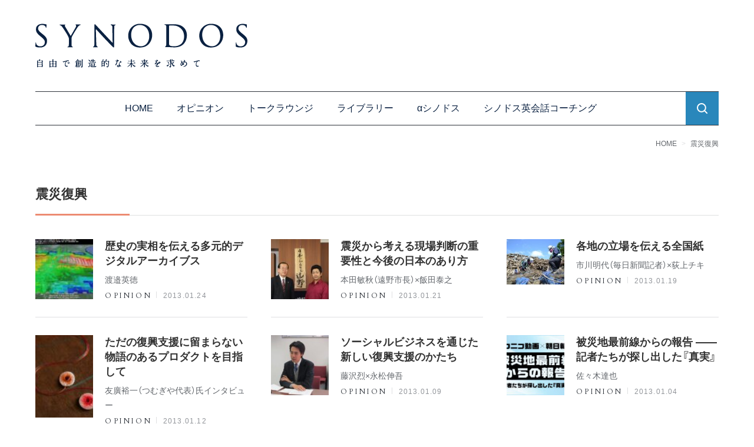

--- FILE ---
content_type: text/html; charset=UTF-8
request_url: https://synodos.jp/tag/%E9%9C%87%E7%81%BD%E5%BE%A9%E8%88%88/page/5/
body_size: 15243
content:
<!doctype html>
<html lang="ja">
<head>
<!-- Google Tag Manager -->
<script>(function(w,d,s,l,i){w[l]=w[l]||[];w[l].push({'gtm.start':
new Date().getTime(),event:'gtm.js'});var f=d.getElementsByTagName(s)[0],
j=d.createElement(s),dl=l!='dataLayer'?'&l='+l:'';j.async=true;j.src=
'https://www.googletagmanager.com/gtm.js?id='+i+dl;f.parentNode.insertBefore(j,f);
})(window,document,'script','dataLayer','GTM-N99MN5D');</script>
<!-- End Google Tag Manager -->


	<meta charset="UTF-8">
	<meta name="viewport" content="width=device-width, initial-scale=1">
	<meta http-equiv="X-UA-Compatible" content="IE=edge">
	<meta name="format-detection" content="telephone=no">
	<!-- fonts -->
	<link rel="stylesheet" href="https://cdn.jsdelivr.net/npm/yakuhanjp@3.4.1/dist/css/yakuhanjp.min.css">
	<link rel="preconnect" href="https://fonts.gstatic.com">
	<link rel="preload" as="style" href="https://fonts.googleapis.com/css2?family=Cardo&display=swap">
	<link rel="stylesheet" href="https://fonts.googleapis.com/css2?family=Cardo&display=swap"  media="print" onload="this.media='all'">

	<!-- UIkit CSS -->
	<link rel="stylesheet" href="https://synodos.jp/wp2/wp-content/themes/theme-synodos2/assets/css/uikit_custom.min.css" />
	<!-- UIkit JS -->
	<script src="https://cdn.jsdelivr.net/npm/uikit@3.6.17/dist/js/uikit.min.js"></script>
	<script src="https://synodos.jp/wp2/wp-content/themes/theme-synodos2/assets/js/uikit-icons.min.js"></script>
	<!-- Value Commerce -->
	<script type="text/javascript" language="javascript">
	    var vc_pid = "887301411";
	</script><script type="text/javascript" src="//aml.valuecommerce.com/vcdal.js" async></script>

<title>震災復興 &#8211; ページ 5 &#8211; SYNODOS</title>
<meta name='robots' content='max-image-preview:large' />

<script>
MathJax = {
  tex: {
    inlineMath: [['$','$'],['\\(','\\)']], 
    processEscapes: true
  },
  options: {
    ignoreHtmlClass: 'tex2jax_ignore|editor-rich-text'
  }
};

</script>
<link rel='dns-prefetch' href='//cdn.jsdelivr.net' />
<link rel='dns-prefetch' href='//www.google.com' />
<link rel='dns-prefetch' href='//m9m6e2w5.stackpathcdn.com' />
<link rel='dns-prefetch' href='//cdn.shareaholic.net' />
<link rel='dns-prefetch' href='//www.shareaholic.net' />
<link rel='dns-prefetch' href='//analytics.shareaholic.com' />
<link rel='dns-prefetch' href='//recs.shareaholic.com' />
<link rel='dns-prefetch' href='//go.shareaholic.com' />
<link rel='dns-prefetch' href='//partner.shareaholic.com' />
<link rel="alternate" type="application/rss+xml" title="SYNODOS &raquo; フィード" href="https://synodos.jp/feed/" />
<link rel="alternate" type="application/rss+xml" title="SYNODOS &raquo; コメントフィード" href="https://synodos.jp/comments/feed/" />
<link rel="alternate" type="application/rss+xml" title="SYNODOS &raquo; 震災復興 タグのフィード" href="https://synodos.jp/tag/%e9%9c%87%e7%81%bd%e5%be%a9%e8%88%88/feed/" />
<!-- Shareaholic - https://www.shareaholic.com -->
<link rel='preload' href='//cdn.shareaholic.net/assets/pub/shareaholic.js' as='script'/>
<script data-no-minify='1' data-cfasync='false'>
_SHR_SETTINGS = {"endpoints":{"local_recs_url":"https:\/\/synodos.jp\/wp2\/wp-admin\/admin-ajax.php?action=shareaholic_permalink_related","ajax_url":"https:\/\/synodos.jp\/wp2\/wp-admin\/admin-ajax.php"},"site_id":"ed173bd0d57b995f1f02661157abb50f"};
</script>
<script data-no-minify='1' data-cfasync='false' src='//cdn.shareaholic.net/assets/pub/shareaholic.js' data-shr-siteid='ed173bd0d57b995f1f02661157abb50f' async ></script>

<!-- Shareaholic Content Tags -->
<meta name='shareaholic:site_name' content='SYNODOS' />
<meta name='shareaholic:language' content='ja' />
<meta name='shareaholic:article_visibility' content='private' />
<meta name='shareaholic:site_id' content='ed173bd0d57b995f1f02661157abb50f' />
<meta name='shareaholic:wp_version' content='9.6.1' />

<!-- Shareaholic Content Tags End -->
<script type="text/javascript">
window._wpemojiSettings = {"baseUrl":"https:\/\/s.w.org\/images\/core\/emoji\/14.0.0\/72x72\/","ext":".png","svgUrl":"https:\/\/s.w.org\/images\/core\/emoji\/14.0.0\/svg\/","svgExt":".svg","source":{"concatemoji":"https:\/\/synodos.jp\/wp2\/wp-includes\/js\/wp-emoji-release.min.js"}};
/*! This file is auto-generated */
!function(e,a,t){var n,r,o,i=a.createElement("canvas"),p=i.getContext&&i.getContext("2d");function s(e,t){p.clearRect(0,0,i.width,i.height),p.fillText(e,0,0);e=i.toDataURL();return p.clearRect(0,0,i.width,i.height),p.fillText(t,0,0),e===i.toDataURL()}function c(e){var t=a.createElement("script");t.src=e,t.defer=t.type="text/javascript",a.getElementsByTagName("head")[0].appendChild(t)}for(o=Array("flag","emoji"),t.supports={everything:!0,everythingExceptFlag:!0},r=0;r<o.length;r++)t.supports[o[r]]=function(e){if(p&&p.fillText)switch(p.textBaseline="top",p.font="600 32px Arial",e){case"flag":return s("\ud83c\udff3\ufe0f\u200d\u26a7\ufe0f","\ud83c\udff3\ufe0f\u200b\u26a7\ufe0f")?!1:!s("\ud83c\uddfa\ud83c\uddf3","\ud83c\uddfa\u200b\ud83c\uddf3")&&!s("\ud83c\udff4\udb40\udc67\udb40\udc62\udb40\udc65\udb40\udc6e\udb40\udc67\udb40\udc7f","\ud83c\udff4\u200b\udb40\udc67\u200b\udb40\udc62\u200b\udb40\udc65\u200b\udb40\udc6e\u200b\udb40\udc67\u200b\udb40\udc7f");case"emoji":return!s("\ud83e\udef1\ud83c\udffb\u200d\ud83e\udef2\ud83c\udfff","\ud83e\udef1\ud83c\udffb\u200b\ud83e\udef2\ud83c\udfff")}return!1}(o[r]),t.supports.everything=t.supports.everything&&t.supports[o[r]],"flag"!==o[r]&&(t.supports.everythingExceptFlag=t.supports.everythingExceptFlag&&t.supports[o[r]]);t.supports.everythingExceptFlag=t.supports.everythingExceptFlag&&!t.supports.flag,t.DOMReady=!1,t.readyCallback=function(){t.DOMReady=!0},t.supports.everything||(n=function(){t.readyCallback()},a.addEventListener?(a.addEventListener("DOMContentLoaded",n,!1),e.addEventListener("load",n,!1)):(e.attachEvent("onload",n),a.attachEvent("onreadystatechange",function(){"complete"===a.readyState&&t.readyCallback()})),(e=t.source||{}).concatemoji?c(e.concatemoji):e.wpemoji&&e.twemoji&&(c(e.twemoji),c(e.wpemoji)))}(window,document,window._wpemojiSettings);
</script>
<style type="text/css">
img.wp-smiley,
img.emoji {
	display: inline !important;
	border: none !important;
	box-shadow: none !important;
	height: 1em !important;
	width: 1em !important;
	margin: 0 0.07em !important;
	vertical-align: -0.1em !important;
	background: none !important;
	padding: 0 !important;
}
</style>
	<link rel='stylesheet' id='wp-block-library-css' href='https://synodos.jp/wp2/wp-includes/css/dist/block-library/style.min.css' type='text/css' media='all' />
<link rel='stylesheet' id='coblocks-frontend-css' href='https://synodos.jp/wp2/wp-content/plugins/coblocks/dist/coblocks-style.css' type='text/css' media='all' />
<link rel='stylesheet' id='classic-theme-styles-css' href='https://synodos.jp/wp2/wp-includes/css/classic-themes.min.css' type='text/css' media='all' />
<style id='global-styles-inline-css' type='text/css'>
body{--wp--preset--color--black: #000000;--wp--preset--color--cyan-bluish-gray: #abb8c3;--wp--preset--color--white: #fff;--wp--preset--color--pale-pink: #f78da7;--wp--preset--color--vivid-red: #cf2e2e;--wp--preset--color--luminous-vivid-orange: #ff6900;--wp--preset--color--luminous-vivid-amber: #fcb900;--wp--preset--color--light-green-cyan: #7bdcb5;--wp--preset--color--vivid-green-cyan: #00d084;--wp--preset--color--pale-cyan-blue: #8ed1fc;--wp--preset--color--vivid-cyan-blue: #0693e3;--wp--preset--color--vivid-purple: #9b51e0;--wp--preset--color--accent-1: #ec8b72;--wp--preset--color--accent-2: #2987bb;--wp--preset--color--link: #0a2141;--wp--preset--color--meta: #62666b;--wp--preset--color--muted: #92959A;--wp--preset--color--bg: #f6f1ea;--wp--preset--color--recent: #FBF7F2;--wp--preset--color--other: #f3f3f3;--wp--preset--color--blue: #F4F8FB;--wp--preset--gradient--vivid-cyan-blue-to-vivid-purple: linear-gradient(135deg,rgba(6,147,227,1) 0%,rgb(155,81,224) 100%);--wp--preset--gradient--light-green-cyan-to-vivid-green-cyan: linear-gradient(135deg,rgb(122,220,180) 0%,rgb(0,208,130) 100%);--wp--preset--gradient--luminous-vivid-amber-to-luminous-vivid-orange: linear-gradient(135deg,rgba(252,185,0,1) 0%,rgba(255,105,0,1) 100%);--wp--preset--gradient--luminous-vivid-orange-to-vivid-red: linear-gradient(135deg,rgba(255,105,0,1) 0%,rgb(207,46,46) 100%);--wp--preset--gradient--very-light-gray-to-cyan-bluish-gray: linear-gradient(135deg,rgb(238,238,238) 0%,rgb(169,184,195) 100%);--wp--preset--gradient--cool-to-warm-spectrum: linear-gradient(135deg,rgb(74,234,220) 0%,rgb(151,120,209) 20%,rgb(207,42,186) 40%,rgb(238,44,130) 60%,rgb(251,105,98) 80%,rgb(254,248,76) 100%);--wp--preset--gradient--blush-light-purple: linear-gradient(135deg,rgb(255,206,236) 0%,rgb(152,150,240) 100%);--wp--preset--gradient--blush-bordeaux: linear-gradient(135deg,rgb(254,205,165) 0%,rgb(254,45,45) 50%,rgb(107,0,62) 100%);--wp--preset--gradient--luminous-dusk: linear-gradient(135deg,rgb(255,203,112) 0%,rgb(199,81,192) 50%,rgb(65,88,208) 100%);--wp--preset--gradient--pale-ocean: linear-gradient(135deg,rgb(255,245,203) 0%,rgb(182,227,212) 50%,rgb(51,167,181) 100%);--wp--preset--gradient--electric-grass: linear-gradient(135deg,rgb(202,248,128) 0%,rgb(113,206,126) 100%);--wp--preset--gradient--midnight: linear-gradient(135deg,rgb(2,3,129) 0%,rgb(40,116,252) 100%);--wp--preset--duotone--dark-grayscale: url('#wp-duotone-dark-grayscale');--wp--preset--duotone--grayscale: url('#wp-duotone-grayscale');--wp--preset--duotone--purple-yellow: url('#wp-duotone-purple-yellow');--wp--preset--duotone--blue-red: url('#wp-duotone-blue-red');--wp--preset--duotone--midnight: url('#wp-duotone-midnight');--wp--preset--duotone--magenta-yellow: url('#wp-duotone-magenta-yellow');--wp--preset--duotone--purple-green: url('#wp-duotone-purple-green');--wp--preset--duotone--blue-orange: url('#wp-duotone-blue-orange');--wp--preset--font-size--small: 14px;--wp--preset--font-size--medium: 22px;--wp--preset--font-size--large: 28px;--wp--preset--font-size--x-large: 36px;--wp--preset--font-size--x-small: 12px;--wp--preset--font-size--regular: 16px;--wp--preset--font-size--huge: 42px;--wp--preset--spacing--20: 0.44rem;--wp--preset--spacing--30: 0.67rem;--wp--preset--spacing--40: 1rem;--wp--preset--spacing--50: 1.5rem;--wp--preset--spacing--60: 2.25rem;--wp--preset--spacing--70: 3.38rem;--wp--preset--spacing--80: 5.06rem;--wp--preset--shadow--natural: 6px 6px 9px rgba(0, 0, 0, 0.2);--wp--preset--shadow--deep: 12px 12px 50px rgba(0, 0, 0, 0.4);--wp--preset--shadow--sharp: 6px 6px 0px rgba(0, 0, 0, 0.2);--wp--preset--shadow--outlined: 6px 6px 0px -3px rgba(255, 255, 255, 1), 6px 6px rgba(0, 0, 0, 1);--wp--preset--shadow--crisp: 6px 6px 0px rgba(0, 0, 0, 1);}:where(.is-layout-flex){gap: 0.5em;}body .is-layout-flow > .alignleft{float: left;margin-inline-start: 0;margin-inline-end: 2em;}body .is-layout-flow > .alignright{float: right;margin-inline-start: 2em;margin-inline-end: 0;}body .is-layout-flow > .aligncenter{margin-left: auto !important;margin-right: auto !important;}body .is-layout-constrained > .alignleft{float: left;margin-inline-start: 0;margin-inline-end: 2em;}body .is-layout-constrained > .alignright{float: right;margin-inline-start: 2em;margin-inline-end: 0;}body .is-layout-constrained > .aligncenter{margin-left: auto !important;margin-right: auto !important;}body .is-layout-constrained > :where(:not(.alignleft):not(.alignright):not(.alignfull)){max-width: var(--wp--style--global--content-size);margin-left: auto !important;margin-right: auto !important;}body .is-layout-constrained > .alignwide{max-width: var(--wp--style--global--wide-size);}body .is-layout-flex{display: flex;}body .is-layout-flex{flex-wrap: wrap;align-items: center;}body .is-layout-flex > *{margin: 0;}:where(.wp-block-columns.is-layout-flex){gap: 2em;}.has-black-color{color: var(--wp--preset--color--black) !important;}.has-cyan-bluish-gray-color{color: var(--wp--preset--color--cyan-bluish-gray) !important;}.has-white-color{color: var(--wp--preset--color--white) !important;}.has-pale-pink-color{color: var(--wp--preset--color--pale-pink) !important;}.has-vivid-red-color{color: var(--wp--preset--color--vivid-red) !important;}.has-luminous-vivid-orange-color{color: var(--wp--preset--color--luminous-vivid-orange) !important;}.has-luminous-vivid-amber-color{color: var(--wp--preset--color--luminous-vivid-amber) !important;}.has-light-green-cyan-color{color: var(--wp--preset--color--light-green-cyan) !important;}.has-vivid-green-cyan-color{color: var(--wp--preset--color--vivid-green-cyan) !important;}.has-pale-cyan-blue-color{color: var(--wp--preset--color--pale-cyan-blue) !important;}.has-vivid-cyan-blue-color{color: var(--wp--preset--color--vivid-cyan-blue) !important;}.has-vivid-purple-color{color: var(--wp--preset--color--vivid-purple) !important;}.has-black-background-color{background-color: var(--wp--preset--color--black) !important;}.has-cyan-bluish-gray-background-color{background-color: var(--wp--preset--color--cyan-bluish-gray) !important;}.has-white-background-color{background-color: var(--wp--preset--color--white) !important;}.has-pale-pink-background-color{background-color: var(--wp--preset--color--pale-pink) !important;}.has-vivid-red-background-color{background-color: var(--wp--preset--color--vivid-red) !important;}.has-luminous-vivid-orange-background-color{background-color: var(--wp--preset--color--luminous-vivid-orange) !important;}.has-luminous-vivid-amber-background-color{background-color: var(--wp--preset--color--luminous-vivid-amber) !important;}.has-light-green-cyan-background-color{background-color: var(--wp--preset--color--light-green-cyan) !important;}.has-vivid-green-cyan-background-color{background-color: var(--wp--preset--color--vivid-green-cyan) !important;}.has-pale-cyan-blue-background-color{background-color: var(--wp--preset--color--pale-cyan-blue) !important;}.has-vivid-cyan-blue-background-color{background-color: var(--wp--preset--color--vivid-cyan-blue) !important;}.has-vivid-purple-background-color{background-color: var(--wp--preset--color--vivid-purple) !important;}.has-black-border-color{border-color: var(--wp--preset--color--black) !important;}.has-cyan-bluish-gray-border-color{border-color: var(--wp--preset--color--cyan-bluish-gray) !important;}.has-white-border-color{border-color: var(--wp--preset--color--white) !important;}.has-pale-pink-border-color{border-color: var(--wp--preset--color--pale-pink) !important;}.has-vivid-red-border-color{border-color: var(--wp--preset--color--vivid-red) !important;}.has-luminous-vivid-orange-border-color{border-color: var(--wp--preset--color--luminous-vivid-orange) !important;}.has-luminous-vivid-amber-border-color{border-color: var(--wp--preset--color--luminous-vivid-amber) !important;}.has-light-green-cyan-border-color{border-color: var(--wp--preset--color--light-green-cyan) !important;}.has-vivid-green-cyan-border-color{border-color: var(--wp--preset--color--vivid-green-cyan) !important;}.has-pale-cyan-blue-border-color{border-color: var(--wp--preset--color--pale-cyan-blue) !important;}.has-vivid-cyan-blue-border-color{border-color: var(--wp--preset--color--vivid-cyan-blue) !important;}.has-vivid-purple-border-color{border-color: var(--wp--preset--color--vivid-purple) !important;}.has-vivid-cyan-blue-to-vivid-purple-gradient-background{background: var(--wp--preset--gradient--vivid-cyan-blue-to-vivid-purple) !important;}.has-light-green-cyan-to-vivid-green-cyan-gradient-background{background: var(--wp--preset--gradient--light-green-cyan-to-vivid-green-cyan) !important;}.has-luminous-vivid-amber-to-luminous-vivid-orange-gradient-background{background: var(--wp--preset--gradient--luminous-vivid-amber-to-luminous-vivid-orange) !important;}.has-luminous-vivid-orange-to-vivid-red-gradient-background{background: var(--wp--preset--gradient--luminous-vivid-orange-to-vivid-red) !important;}.has-very-light-gray-to-cyan-bluish-gray-gradient-background{background: var(--wp--preset--gradient--very-light-gray-to-cyan-bluish-gray) !important;}.has-cool-to-warm-spectrum-gradient-background{background: var(--wp--preset--gradient--cool-to-warm-spectrum) !important;}.has-blush-light-purple-gradient-background{background: var(--wp--preset--gradient--blush-light-purple) !important;}.has-blush-bordeaux-gradient-background{background: var(--wp--preset--gradient--blush-bordeaux) !important;}.has-luminous-dusk-gradient-background{background: var(--wp--preset--gradient--luminous-dusk) !important;}.has-pale-ocean-gradient-background{background: var(--wp--preset--gradient--pale-ocean) !important;}.has-electric-grass-gradient-background{background: var(--wp--preset--gradient--electric-grass) !important;}.has-midnight-gradient-background{background: var(--wp--preset--gradient--midnight) !important;}.has-small-font-size{font-size: var(--wp--preset--font-size--small) !important;}.has-medium-font-size{font-size: var(--wp--preset--font-size--medium) !important;}.has-large-font-size{font-size: var(--wp--preset--font-size--large) !important;}.has-x-large-font-size{font-size: var(--wp--preset--font-size--x-large) !important;}
.wp-block-navigation a:where(:not(.wp-element-button)){color: inherit;}
:where(.wp-block-columns.is-layout-flex){gap: 2em;}
.wp-block-pullquote{font-size: 1.5em;line-height: 1.6;}
</style>
<link rel='stylesheet' id='dashicons-css' href='https://synodos.jp/wp2/wp-includes/css/dashicons.min.css' type='text/css' media='all' />
<link rel='stylesheet' id='thickbox-css' href='https://synodos.jp/wp2/wp-includes/js/thickbox/thickbox.css' type='text/css' media='all' />
<link rel='stylesheet' id='wordpress-popular-posts-css-css' href='https://synodos.jp/wp2/wp-content/plugins/wordpress-popular-posts/assets/css/wpp.css' type='text/css' media='all' />
<link rel='stylesheet' id='style-css' href='https://synodos.jp/wp2/wp-content/themes/theme-synodos2/assets/css/style.min.css?20250807' type='text/css' media='all' />
<script type='text/javascript' src='https://synodos.jp/wp2/wp-includes/js/jquery/jquery.min.js' id='jquery-core-js'></script>
<script type='text/javascript' src='https://synodos.jp/wp2/wp-includes/js/jquery/jquery-migrate.min.js' id='jquery-migrate-js'></script>
<script type='application/json' id='wpp-json'>
{"sampling_active":0,"sampling_rate":100,"ajax_url":"https:\/\/synodos.jp\/wp-json\/wordpress-popular-posts\/v1\/popular-posts","ID":0,"token":"500c58c620","lang":0,"debug":0}
</script>
<script type='text/javascript' src='https://synodos.jp/wp2/wp-content/plugins/wordpress-popular-posts/assets/js/wpp.min.js' id='wpp-js-js'></script>
<link rel="https://api.w.org/" href="https://synodos.jp/wp-json/" /><link rel="alternate" type="application/json" href="https://synodos.jp/wp-json/wp/v2/tags/9665" /><script type="application/ld+json">{"@context":"http:\/\/schema.org","@type":"BreadcrumbList","name":"\u30d1\u30f3\u304f\u305a\u30ea\u30b9\u30c8","itemListElement":[{"@type":"ListItem","position":1,"item":{"name":"HOME","@id":"https:\/\/synodos.jp\/"}}]}</script>                <script id="auto-cmp-tmzr"  type="text/javascript" async="true">
                    (function() {
                    var host = 'www.themoneytizer.com';
                    var element = document.createElement('script');
                    var firstScript = document.getElementsByTagName('script')[0];
                    var url = 'https://cmp.quantcast.com'
                        .concat('/choice/', '6Fv0cGNfc_bw8', '/', host, '/choice.js');
                    var uspTries = 0;
                    var uspTriesLimit = 3;
                    element.async = true;
                    element.type = 'text/javascript';
                    element.src = url;

                    firstScript.parentNode.insertBefore(element, firstScript);

                    function makeStub() {
                        var TCF_LOCATOR_NAME = '__tcfapiLocator';
                        var queue = [];
                        var win = window;
                        var cmpFrame;

                        function addFrame() {
                        var doc = win.document;
                        var otherCMP = !!(win.frames[TCF_LOCATOR_NAME]);

                        if (!otherCMP) {
                            if (doc.body) {
                            var iframe = doc.createElement('iframe');

                            iframe.style.cssText = 'display:none';
                            iframe.name = TCF_LOCATOR_NAME;
                            doc.body.appendChild(iframe);
                            } else {
                            setTimeout(addFrame, 5);
                            }
                        }
                        return !otherCMP;
                        }

                        function tcfAPIHandler() {
                        var gdprApplies;
                        var args = arguments;

                        if (!args.length) {
                            return queue;
                        } else if (args[0] === 'setGdprApplies') {
                            if (
                            args.length > 3 &&
                            args[2] === 2 &&
                            typeof args[3] === 'boolean'
                            ) {
                            gdprApplies = args[3];
                            if (typeof args[2] === 'function') {
                                args[2]('set', true);
                            }
                            }
                        } else if (args[0] === 'ping') {
                            var retr = {
                            gdprApplies: gdprApplies,
                            cmpLoaded: false,
                            cmpStatus: 'stub'
                            };

                            if (typeof args[2] === 'function') {
                            args[2](retr);
                            }
                        } else {
                            if(args[0] === 'init' && typeof args[3] === 'object') {
                            args[3] = { ...args[3], tag_version: 'V2' };
                            }
                            queue.push(args);
                        }
                        }

                        function postMessageEventHandler(event) {
                        var msgIsString = typeof event.data === 'string';
                        var json = {};

                        try {
                            if (msgIsString) {
                            json = JSON.parse(event.data);
                            } else {
                            json = event.data;
                            }
                        } catch (ignore) {}

                        var payload = json.__tcfapiCall;

                        if (payload) {
                            window.__tcfapi(
                            payload.command,
                            payload.version,
                            function(retValue, success) {
                                var returnMsg = {
                                __tcfapiReturn: {
                                    returnValue: retValue,
                                    success: success,
                                    callId: payload.callId
                                }
                                };
                                if (msgIsString) {
                                returnMsg = JSON.stringify(returnMsg);
                                }
                                if (event && event.source && event.source.postMessage) {
                                event.source.postMessage(returnMsg, '*');
                                }
                            },
                            payload.parameter
                            );
                        }
                        }

                        while (win) {
                        try {
                            if (win.frames[TCF_LOCATOR_NAME]) {
                            cmpFrame = win;
                            break;
                            }
                        } catch (ignore) {}

                        if (win === window.top) {
                            break;
                        }
                        win = win.parent;
                        }
                        if (!cmpFrame) {
                        addFrame();
                        win.__tcfapi = tcfAPIHandler;
                        win.addEventListener('message', postMessageEventHandler, false);
                        }
                    };

                    makeStub();

                    var uspStubFunction = function() {
                        var arg = arguments;
                        if (typeof window.__uspapi !== uspStubFunction) {
                        setTimeout(function() {
                            if (typeof window.__uspapi !== 'undefined') {
                            window.__uspapi.apply(window.__uspapi, arg);
                            }
                        }, 500);
                        }
                    };

                    var checkIfUspIsReady = function() {
                        uspTries++;
                        if (window.__uspapi === uspStubFunction && uspTries < uspTriesLimit) {
                        console.warn('USP is not accessible');
                        } else {
                        clearInterval(uspInterval);
                        }
                    };

                    if (typeof window.__uspapi === 'undefined') {
                        window.__uspapi = uspStubFunction;
                        var uspInterval = setInterval(checkIfUspIsReady, 6000);
                    }
                    })();
                </script>
            <link rel="icon" href="https://synodos.jp/wp2/wp-content/uploads/2021/06/cropped-SynFavicon-32x32.png" sizes="32x32" />
<link rel="icon" href="https://synodos.jp/wp2/wp-content/uploads/2021/06/cropped-SynFavicon-192x192.png" sizes="192x192" />
<link rel="apple-touch-icon" href="https://synodos.jp/wp2/wp-content/uploads/2021/06/cropped-SynFavicon-180x180.png" />
<meta name="msapplication-TileImage" content="https://synodos.jp/wp2/wp-content/uploads/2021/06/cropped-SynFavicon-270x270.png" />

<meta property="og:title" content="震災復興 &#8211; ページ 5 &#8211; SYNODOS">
<meta property="og:description" content="タグ：震災復興のページです。">
<meta property="og:type" content="article">
<meta property="og:url" content="https://synodos.jp/tag/%E9%9C%87%E7%81%BD%E5%BE%A9%E8%88%88/page/5/">
<meta property="og:image" content="https://synodos.jp/wp2/wp-content/themes/theme-synodos2/assets/imgs/shared/OG-LOGO.png">
<meta property="og:site_name" content="SYNODOS">
<meta property="og:locale" content="ja_JP">
<meta name="twitter:card" content="summary">
<meta name="twitter:site" content="@synodos">

<meta name="description" content="タグ：震災復興のページです。">
</head>
<body id="" class="archive paged tag tag-9665 paged-5 tag-paged-5">
	<!-- Google Tag Manager (noscript) -->
	<noscript><iframe src="https://www.googletagmanager.com/ns.html?id=GTM-N99MN5D"
	height="0" width="0" style="display:none;visibility:hidden"></iframe></noscript>
	<!-- End Google Tag Manager (noscript) -->

	

<svg xmlns="http://www.w3.org/2000/svg" viewBox="0 0 0 0" width="0" height="0" focusable="false" role="none" style="visibility: hidden; position: absolute; left: -9999px; overflow: hidden;" ><defs><filter id="wp-duotone-dark-grayscale"><feColorMatrix color-interpolation-filters="sRGB" type="matrix" values=" .299 .587 .114 0 0 .299 .587 .114 0 0 .299 .587 .114 0 0 .299 .587 .114 0 0 " /><feComponentTransfer color-interpolation-filters="sRGB" ><feFuncR type="table" tableValues="0 0.49803921568627" /><feFuncG type="table" tableValues="0 0.49803921568627" /><feFuncB type="table" tableValues="0 0.49803921568627" /><feFuncA type="table" tableValues="1 1" /></feComponentTransfer><feComposite in2="SourceGraphic" operator="in" /></filter></defs></svg><svg xmlns="http://www.w3.org/2000/svg" viewBox="0 0 0 0" width="0" height="0" focusable="false" role="none" style="visibility: hidden; position: absolute; left: -9999px; overflow: hidden;" ><defs><filter id="wp-duotone-grayscale"><feColorMatrix color-interpolation-filters="sRGB" type="matrix" values=" .299 .587 .114 0 0 .299 .587 .114 0 0 .299 .587 .114 0 0 .299 .587 .114 0 0 " /><feComponentTransfer color-interpolation-filters="sRGB" ><feFuncR type="table" tableValues="0 1" /><feFuncG type="table" tableValues="0 1" /><feFuncB type="table" tableValues="0 1" /><feFuncA type="table" tableValues="1 1" /></feComponentTransfer><feComposite in2="SourceGraphic" operator="in" /></filter></defs></svg><svg xmlns="http://www.w3.org/2000/svg" viewBox="0 0 0 0" width="0" height="0" focusable="false" role="none" style="visibility: hidden; position: absolute; left: -9999px; overflow: hidden;" ><defs><filter id="wp-duotone-purple-yellow"><feColorMatrix color-interpolation-filters="sRGB" type="matrix" values=" .299 .587 .114 0 0 .299 .587 .114 0 0 .299 .587 .114 0 0 .299 .587 .114 0 0 " /><feComponentTransfer color-interpolation-filters="sRGB" ><feFuncR type="table" tableValues="0.54901960784314 0.98823529411765" /><feFuncG type="table" tableValues="0 1" /><feFuncB type="table" tableValues="0.71764705882353 0.25490196078431" /><feFuncA type="table" tableValues="1 1" /></feComponentTransfer><feComposite in2="SourceGraphic" operator="in" /></filter></defs></svg><svg xmlns="http://www.w3.org/2000/svg" viewBox="0 0 0 0" width="0" height="0" focusable="false" role="none" style="visibility: hidden; position: absolute; left: -9999px; overflow: hidden;" ><defs><filter id="wp-duotone-blue-red"><feColorMatrix color-interpolation-filters="sRGB" type="matrix" values=" .299 .587 .114 0 0 .299 .587 .114 0 0 .299 .587 .114 0 0 .299 .587 .114 0 0 " /><feComponentTransfer color-interpolation-filters="sRGB" ><feFuncR type="table" tableValues="0 1" /><feFuncG type="table" tableValues="0 0.27843137254902" /><feFuncB type="table" tableValues="0.5921568627451 0.27843137254902" /><feFuncA type="table" tableValues="1 1" /></feComponentTransfer><feComposite in2="SourceGraphic" operator="in" /></filter></defs></svg><svg xmlns="http://www.w3.org/2000/svg" viewBox="0 0 0 0" width="0" height="0" focusable="false" role="none" style="visibility: hidden; position: absolute; left: -9999px; overflow: hidden;" ><defs><filter id="wp-duotone-midnight"><feColorMatrix color-interpolation-filters="sRGB" type="matrix" values=" .299 .587 .114 0 0 .299 .587 .114 0 0 .299 .587 .114 0 0 .299 .587 .114 0 0 " /><feComponentTransfer color-interpolation-filters="sRGB" ><feFuncR type="table" tableValues="0 0" /><feFuncG type="table" tableValues="0 0.64705882352941" /><feFuncB type="table" tableValues="0 1" /><feFuncA type="table" tableValues="1 1" /></feComponentTransfer><feComposite in2="SourceGraphic" operator="in" /></filter></defs></svg><svg xmlns="http://www.w3.org/2000/svg" viewBox="0 0 0 0" width="0" height="0" focusable="false" role="none" style="visibility: hidden; position: absolute; left: -9999px; overflow: hidden;" ><defs><filter id="wp-duotone-magenta-yellow"><feColorMatrix color-interpolation-filters="sRGB" type="matrix" values=" .299 .587 .114 0 0 .299 .587 .114 0 0 .299 .587 .114 0 0 .299 .587 .114 0 0 " /><feComponentTransfer color-interpolation-filters="sRGB" ><feFuncR type="table" tableValues="0.78039215686275 1" /><feFuncG type="table" tableValues="0 0.94901960784314" /><feFuncB type="table" tableValues="0.35294117647059 0.47058823529412" /><feFuncA type="table" tableValues="1 1" /></feComponentTransfer><feComposite in2="SourceGraphic" operator="in" /></filter></defs></svg><svg xmlns="http://www.w3.org/2000/svg" viewBox="0 0 0 0" width="0" height="0" focusable="false" role="none" style="visibility: hidden; position: absolute; left: -9999px; overflow: hidden;" ><defs><filter id="wp-duotone-purple-green"><feColorMatrix color-interpolation-filters="sRGB" type="matrix" values=" .299 .587 .114 0 0 .299 .587 .114 0 0 .299 .587 .114 0 0 .299 .587 .114 0 0 " /><feComponentTransfer color-interpolation-filters="sRGB" ><feFuncR type="table" tableValues="0.65098039215686 0.40392156862745" /><feFuncG type="table" tableValues="0 1" /><feFuncB type="table" tableValues="0.44705882352941 0.4" /><feFuncA type="table" tableValues="1 1" /></feComponentTransfer><feComposite in2="SourceGraphic" operator="in" /></filter></defs></svg><svg xmlns="http://www.w3.org/2000/svg" viewBox="0 0 0 0" width="0" height="0" focusable="false" role="none" style="visibility: hidden; position: absolute; left: -9999px; overflow: hidden;" ><defs><filter id="wp-duotone-blue-orange"><feColorMatrix color-interpolation-filters="sRGB" type="matrix" values=" .299 .587 .114 0 0 .299 .587 .114 0 0 .299 .587 .114 0 0 .299 .587 .114 0 0 " /><feComponentTransfer color-interpolation-filters="sRGB" ><feFuncR type="table" tableValues="0.098039215686275 1" /><feFuncG type="table" tableValues="0 0.66274509803922" /><feFuncB type="table" tableValues="0.84705882352941 0.41960784313725" /><feFuncA type="table" tableValues="1 1" /></feComponentTransfer><feComposite in2="SourceGraphic" operator="in" /></filter></defs></svg>
<header id="site-header">
	<div class="uk-container">
		<div id="mobile-menu" class="uk-flex uk-flex-left uk-flex-middle">
			<div class="site-branding">
				<p class="site-title">
					<img src="https://synodos.jp/wp2/wp-content/themes/theme-synodos2/assets/imgs/shared/logo_bg.png" alt="SYNODOS" class="uk-visible@xl">
					<a href="https://synodos.jp/" class="uk-link-reset uk-hidden@xl"><img srcset="https://synodos.jp/wp2/wp-content/themes/theme-synodos2/assets/imgs/shared/logo_home_tb.png 1x,
						 https://synodos.jp/wp2/wp-content/themes/theme-synodos2/assets/imgs/shared/logo_home_tb@2x.png 2x"
						src="https://synodos.jp/wp2/wp-content/themes/theme-synodos2/assets/imgs/shared/logo_home_tb.png" alt="SYNODOS"></a>
				</p>
			</div><!-- .site-branding -->
			<button class="btn-search uk-button" type="button" uk-toggle="target: #searchbar; animation: uk-animation-fade;"><img src="https://synodos.jp/wp2/wp-content/themes/theme-synodos2/assets/imgs/shared/icon_search.svg" alt="" uk-svg></button>

			<button id="btn-header-menu" class="uk-padding-remove uk-button uk-margin-remove-top" type="button"><img src="https://synodos.jp/wp2/wp-content/themes/theme-synodos2/assets/imgs/shared/icon-hamburger.svg" alt="" uk-svg></button>
		</div>

		
<nav id="header-nav" class="uk-flex-between uk-flex-middle uk-visible@m" uk-navbar>
  <div class="uk-flex-1">
   <ul class="uk-navbar-nav uk-flex-center"><li id="menu-item-24445" class="menu-item menu-item-type-post_type menu-item-object-page menu-item-home menu-item-24445"><a href="https://synodos.jp/">HOME</a></li>
<li id="menu-item-77" class="menu-item menu-item-type-post_type_archive menu-item-object-opinion menu-item-77"><a href="https://synodos.jp/opinion/">オピニオン</a></li>
<li id="menu-item-78" class="menu-item menu-item-type-post_type_archive menu-item-object-talklounge menu-item-78"><a href="https://synodos.jp/talklounge/">トークラウンジ</a></li>
<li id="menu-item-82" class="menu-item menu-item-type-post_type_archive menu-item-object-library menu-item-82"><a href="https://synodos.jp/library/">ライブラリー</a></li>
<li id="menu-item-90" class="menu-item menu-item-type-post_type menu-item-object-page menu-item-90"><a href="https://synodos.jp/a-synodos/">αシノドス</a></li>
<li id="menu-item-24447" class="menu-item menu-item-type-post_type menu-item-object-page menu-item-24447"><a href="https://synodos.jp/english/lp/">シノドス英会話コーチング</a></li>
</ul> </div>
 <button class="btn-search uk-button uk-visible@m" type="button" uk-toggle="target: #searchbar; animation: uk-animation-fade;"><img src="https://synodos.jp/wp2/wp-content/themes/theme-synodos2/assets/imgs/shared/icon_search.svg" width="20" height="20" alt=""></button>

<button id="btn-header-menu-close" class="uk-hidden@m" type="button"><img src="https://synodos.jp/wp2/wp-content/themes/theme-synodos2/assets/imgs/shared/icon_close.svg" alt="" uk-svg></button>
</nav><!-- #site-navigation -->

<div id="searchbar" class="uk-position-z-index uk-position-relative" hidden>
  <form class="uk-search uk-search-navbar uk-width-1-1" method="get" id="searchform" action="https://synodos.jp">
    <div class="uk-flex">
      <div class="uk-inline uk-flex-1">
          <span class="uk-form-icon"><img src="https://synodos.jp/wp2/wp-content/themes/theme-synodos2/assets/imgs/shared/icon_search.svg" alt="" uk-svg></span>
          <input class="uk-search-input uk-input" type="search" placeholder="キーワードを入力してください。" autofocus name="s" id="s">
      </div>
      <button type="submit" class="uk-button">検索</button>
      </div>
  </form>
</div>

		<!-- パンくず -->
		<ol class="uk-breadcrumb uk-text-right">
  <li><a href="https://synodos.jp">HOME</a></li><li><a href="https://synodos.jp/tag/%e9%9c%87%e7%81%bd%e5%be%a9%e8%88%88/">震災復興</a></li></ol>

	</div>
</header><!-- #site-header -->

<div id="main">
<div class="uk-container uk-position-relative main-container">
  <div id="main-grid" class="uk-position-z-index">
<main class="main-body">
    <article class="uk-article">
    <h1>震災復興</h1>
    
      <ul class="posts-list uk-child-width-1-3@m uk-child-width-1-2@s" uk-grid>
                 <li class="posts-list-small post-opinion">
             <a href="https://synodos.jp/opinion/society/583/" class="uk-link-reset">
               <div class="uk-flex">
                 <div class="thumb">
                                        <img width="160" height="79" src="https://synodos.jp/wp2/wp-content/uploads/2021/06/watanabe10-160x79.jpg" class="object-fit-img wp-post-image" alt="" decoding="async" srcset="https://synodos.jp/wp2/wp-content/uploads/2021/06/watanabe10-160x79.jpg 160w, https://synodos.jp/wp2/wp-content/uploads/2021/06/watanabe10-320x157.jpg 320w, https://synodos.jp/wp2/wp-content/uploads/2021/06/watanabe10.jpg 640w" sizes="(max-width: 160px) 100vw, 160px" />                                        
                 </div>
                 <div class="text uk-flex-1">
                   <h3 class="title">歴史の実相を伝える多元的デジタルアーカイブス　</h3>
                   <p class="name">渡邉英徳 <span class="author_post"></span></p>
                   <p class="meta"><span class="content-category uk-text-uppercase">opinion</span><span class="date">2013.01.24</span></p>
                 </div>

               </div>
               </a>
           </li>
                           <li class="posts-list-small post-opinion">
             <a href="https://synodos.jp/opinion/society/617/" class="uk-link-reset">
               <div class="uk-flex">
                 <div class="thumb">
                                        <img width="160" height="107" src="https://synodos.jp/wp2/wp-content/uploads/2021/06/tono-160x107.jpg" class="object-fit-img wp-post-image" alt="" decoding="async" loading="lazy" srcset="https://synodos.jp/wp2/wp-content/uploads/2021/06/tono-160x107.jpg 160w, https://synodos.jp/wp2/wp-content/uploads/2021/06/tono-320x214.jpg 320w, https://synodos.jp/wp2/wp-content/uploads/2021/06/tono.jpg 640w" sizes="(max-width: 160px) 100vw, 160px" />                                        
                 </div>
                 <div class="text uk-flex-1">
                   <h3 class="title">震災から考える現場判断の重要性と今後の日本のあり方</h3>
                   <p class="name">本田敏秋（遠野市長）×飯田泰之 <span class="author_post"></span></p>
                   <p class="meta"><span class="content-category uk-text-uppercase">opinion</span><span class="date">2013.01.21</span></p>
                 </div>

               </div>
               </a>
           </li>
                           <li class="posts-list-small post-opinion">
             <a href="https://synodos.jp/opinion/society/624/" class="uk-link-reset">
               <div class="uk-flex">
                 <div class="thumb">
                                        <img width="160" height="107" src="https://synodos.jp/wp2/wp-content/uploads/2021/06/ichikawa01-160x107.jpg" class="object-fit-img wp-post-image" alt="" decoding="async" loading="lazy" srcset="https://synodos.jp/wp2/wp-content/uploads/2021/06/ichikawa01-160x107.jpg 160w, https://synodos.jp/wp2/wp-content/uploads/2021/06/ichikawa01-320x214.jpg 320w, https://synodos.jp/wp2/wp-content/uploads/2021/06/ichikawa01.jpg 640w" sizes="(max-width: 160px) 100vw, 160px" />                                        
                 </div>
                 <div class="text uk-flex-1">
                   <h3 class="title">各地の立場を伝える全国紙　</h3>
                   <p class="name">市川明代（毎日新聞記者）×荻上チキ <span class="author_post"></span></p>
                   <p class="meta"><span class="content-category uk-text-uppercase">opinion</span><span class="date">2013.01.19</span></p>
                 </div>

               </div>
               </a>
           </li>
                           <li class="posts-list-small post-opinion">
             <a href="https://synodos.jp/opinion/society/690/" class="uk-link-reset">
               <div class="uk-flex">
                 <div class="thumb">
                                        <img width="160" height="107" src="https://synodos.jp/wp2/wp-content/uploads/2021/06/tomohiro02-160x107.jpg" class="object-fit-img wp-post-image" alt="" decoding="async" loading="lazy" srcset="https://synodos.jp/wp2/wp-content/uploads/2021/06/tomohiro02-160x107.jpg 160w, https://synodos.jp/wp2/wp-content/uploads/2021/06/tomohiro02-320x213.jpg 320w, https://synodos.jp/wp2/wp-content/uploads/2021/06/tomohiro02.jpg 640w" sizes="(max-width: 160px) 100vw, 160px" />                                        
                 </div>
                 <div class="text uk-flex-1">
                   <h3 class="title">ただの復興支援に留まらない物語のあるプロダクトを目指して</h3>
                   <p class="name">友廣裕一（つむぎや代表）氏インタビュー <span class="author_post"></span></p>
                   <p class="meta"><span class="content-category uk-text-uppercase">opinion</span><span class="date">2013.01.12</span></p>
                 </div>

               </div>
               </a>
           </li>
                           <li class="posts-list-small post-opinion">
             <a href="https://synodos.jp/opinion/society/706/" class="uk-link-reset">
               <div class="uk-flex">
                 <div class="thumb">
                                        <img width="160" height="120" src="https://synodos.jp/wp2/wp-content/uploads/2021/06/fujisawa01-160x120.jpg" class="object-fit-img wp-post-image" alt="" decoding="async" loading="lazy" srcset="https://synodos.jp/wp2/wp-content/uploads/2021/06/fujisawa01-160x120.jpg 160w, https://synodos.jp/wp2/wp-content/uploads/2021/06/fujisawa01-320x240.jpg 320w, https://synodos.jp/wp2/wp-content/uploads/2021/06/fujisawa01.jpg 640w" sizes="(max-width: 160px) 100vw, 160px" />                                        
                 </div>
                 <div class="text uk-flex-1">
                   <h3 class="title">ソーシャルビジネスを通じた新しい復興支援のかたち</h3>
                   <p class="name">藤沢烈×永松伸吾 <span class="author_post"></span></p>
                   <p class="meta"><span class="content-category uk-text-uppercase">opinion</span><span class="date">2013.01.09</span></p>
                 </div>

               </div>
               </a>
           </li>
                           <li class="posts-list-small post-opinion">
             <a href="https://synodos.jp/opinion/society/732/" class="uk-link-reset">
               <div class="uk-flex">
                 <div class="thumb">
                                        <img width="160" height="120" src="https://synodos.jp/wp2/wp-content/uploads/2021/06/bad89d14-160x120.jpg" class="object-fit-img wp-post-image" alt="" decoding="async" loading="lazy" srcset="https://synodos.jp/wp2/wp-content/uploads/2021/06/bad89d14-160x120.jpg 160w, https://synodos.jp/wp2/wp-content/uploads/2021/06/bad89d14.jpg 192w" sizes="(max-width: 160px) 100vw, 160px" />                                        
                 </div>
                 <div class="text uk-flex-1">
                   <h3 class="title">被災地最前線からの報告 ―― 記者たちが探し出した『真実』</h3>
                   <p class="name">佐々木達也 <span class="author_post"></span></p>
                   <p class="meta"><span class="content-category uk-text-uppercase">opinion</span><span class="date">2013.01.04</span></p>
                 </div>

               </div>
               </a>
           </li>
                           <li class="posts-list-small post-opinion">
             <a href="https://synodos.jp/opinion/society/751/" class="uk-link-reset">
               <div class="uk-flex">
                 <div class="thumb">
                                        <img width="160" height="120" src="https://synodos.jp/wp2/wp-content/uploads/2021/06/ishi03-1-160x120.png" class="object-fit-img wp-post-image" alt="" decoding="async" loading="lazy" srcset="https://synodos.jp/wp2/wp-content/uploads/2021/06/ishi03-1-160x120.png 160w, https://synodos.jp/wp2/wp-content/uploads/2021/06/ishi03-1-320x240.png 320w, https://synodos.jp/wp2/wp-content/uploads/2021/06/ishi03-1.png 640w" sizes="(max-width: 160px) 100vw, 160px" />                                        
                 </div>
                 <div class="text uk-flex-1">
                   <h3 class="title">福島の農業再生 ―― 今できること、できないこと　</h3>
                   <p class="name">石井秀樹 <span class="author_post"></span></p>
                   <p class="meta"><span class="content-category uk-text-uppercase">opinion</span><span class="date">2012.12.28</span></p>
                 </div>

               </div>
               </a>
           </li>
                           <li class="posts-list-small post-opinion">
             <a href="https://synodos.jp/opinion/society/760/" class="uk-link-reset">
               <div class="uk-flex">
                 <div class="thumb">
                                        <img src="https://synodos.jp/wp2/wp-content/themes/theme-synodos2/assets/imgs/shared/general_thumb.jpg" alt="">
                   
                 </div>
                 <div class="text uk-flex-1">
                   <h3 class="title">知識人の反則</h3>
                   <p class="name">大野更紗 <span class="author_post"></span></p>
                   <p class="meta"><span class="content-category uk-text-uppercase">opinion</span><span class="date">2012.12.27</span></p>
                 </div>

               </div>
               </a>
           </li>
                           <li class="posts-list-small post-opinion">
             <a href="https://synodos.jp/opinion/society/764/" class="uk-link-reset">
               <div class="uk-flex">
                 <div class="thumb">
                                        <img width="160" height="107" src="https://synodos.jp/wp2/wp-content/uploads/2021/06/igarashi-160x107.jpg" class="object-fit-img wp-post-image" alt="" decoding="async" loading="lazy" srcset="https://synodos.jp/wp2/wp-content/uploads/2021/06/igarashi-160x107.jpg 160w, https://synodos.jp/wp2/wp-content/uploads/2021/06/igarashi-320x213.jpg 320w, https://synodos.jp/wp2/wp-content/uploads/2021/06/igarashi.jpg 640w" sizes="(max-width: 160px) 100vw, 160px" />                                        
                 </div>
                 <div class="text uk-flex-1">
                   <h3 class="title">リスクを決めるのは科学ではなく、社会だ</h3>
                   <p class="name">シンポジウム「みんなで決める安心のカタチ ～ ポスト３１１の地産地消を目指して」 <span class="author_post"></span></p>
                   <p class="meta"><span class="content-category uk-text-uppercase">opinion</span><span class="date">2012.12.26</span></p>
                 </div>

               </div>
               </a>
           </li>
                           <li class="posts-list-small post-opinion">
             <a href="https://synodos.jp/opinion/society/779/" class="uk-link-reset">
               <div class="uk-flex">
                 <div class="thumb">
                                        <img width="160" height="120" src="https://synodos.jp/wp2/wp-content/uploads/2021/06/jinzai04-160x120.jpg" class="object-fit-img wp-post-image" alt="" decoding="async" loading="lazy" srcset="https://synodos.jp/wp2/wp-content/uploads/2021/06/jinzai04-160x120.jpg 160w, https://synodos.jp/wp2/wp-content/uploads/2021/06/jinzai04-320x240.jpg 320w, https://synodos.jp/wp2/wp-content/uploads/2021/06/jinzai04.jpg 640w" sizes="(max-width: 160px) 100vw, 160px" />                                        
                 </div>
                 <div class="text uk-flex-1">
                   <h3 class="title">「復興人材」が果たすことのできる役割</h3>
                   <p class="name">日本災害復興学会分科会1　 <span class="author_post"></span></p>
                   <p class="meta"><span class="content-category uk-text-uppercase">opinion</span><span class="date">2012.12.22</span></p>
                 </div>

               </div>
               </a>
           </li>
                           <li class="posts-list-small post-opinion">
             <a href="https://synodos.jp/opinion/society/794/" class="uk-link-reset">
               <div class="uk-flex">
                 <div class="thumb">
                                        <img width="160" height="107" src="https://synodos.jp/wp2/wp-content/uploads/2021/06/sumiyoshi-160x107.jpg" class="object-fit-img wp-post-image" alt="" decoding="async" loading="lazy" srcset="https://synodos.jp/wp2/wp-content/uploads/2021/06/sumiyoshi-160x107.jpg 160w, https://synodos.jp/wp2/wp-content/uploads/2021/06/sumiyoshi-320x213.jpg 320w, https://synodos.jp/wp2/wp-content/uploads/2021/06/sumiyoshi.jpg 640w" sizes="(max-width: 160px) 100vw, 160px" />                                        
                 </div>
                 <div class="text uk-flex-1">
                   <h3 class="title">復興から日本の災害支援をアピールする　</h3>
                   <p class="name">多田欣一（住田町長）×飯田泰之 <span class="author_post"></span></p>
                   <p class="meta"><span class="content-category uk-text-uppercase">opinion</span><span class="date">2012.12.20</span></p>
                 </div>

               </div>
               </a>
           </li>
                           <li class="posts-list-small post-opinion">
             <a href="https://synodos.jp/opinion/society/2515/" class="uk-link-reset">
               <div class="uk-flex">
                 <div class="thumb">
                                        <img width="160" height="149" src="https://synodos.jp/wp2/wp-content/uploads/2021/06/2012.12.18b-160x149.png" class="object-fit-img wp-post-image" alt="" decoding="async" loading="lazy" srcset="https://synodos.jp/wp2/wp-content/uploads/2021/06/2012.12.18b-160x149.png 160w, https://synodos.jp/wp2/wp-content/uploads/2021/06/2012.12.18b-320x298.png 320w, https://synodos.jp/wp2/wp-content/uploads/2021/06/2012.12.18b.png 515w" sizes="(max-width: 160px) 100vw, 160px" />                                        
                 </div>
                 <div class="text uk-flex-1">
                   <h3 class="title">徹底解析　原子力発電所事故と被災者ニーズの実像（２／２）</h3>
                   <p class="name">岡本正 <span class="author_post"></span></p>
                   <p class="meta"><span class="content-category uk-text-uppercase">opinion</span><span class="date">2012.12.19</span></p>
                 </div>

               </div>
               </a>
           </li>
                                </ul>
  </article>

      <ul class="uk-pagination uk-flex-center"><li class="prev"><a href="https://synodos.jp/tag/%E9%9C%87%E7%81%BD%E5%BE%A9%E8%88%88/page/4/"><img src="https://synodos.jp/wp2/wp-content/themes/theme-synodos2/assets/imgs/shared/icon_arrow_l.svg" alt="" uk-svg></a></li><li><a href="https://synodos.jp/tag/%E9%9C%87%E7%81%BD%E5%BE%A9%E8%88%88/" class="pager">1</a></li><li class="uk-disabled"><span>...</span></li><li><a href="https://synodos.jp/tag/%E9%9C%87%E7%81%BD%E5%BE%A9%E8%88%88/page/9/" class="pager">9</a></li><li class="next"><a href="https://synodos.jp/tag/%E9%9C%87%E7%81%BD%E5%BE%A9%E8%88%88/page/6/"><img src="https://synodos.jp/wp2/wp-content/themes/theme-synodos2/assets/imgs/shared/icon_arrow_r.svg" alt="" uk-svg></a></li></ul>      </ul>
      </main>


</div>
</div>
</div>

<nav id="footer-nav" class="uk-position-z-index">

  <div id="whatsnext-menu" hidden>
    <div class="uk-container">
      <ul class="posts-list uk-child-width-1-3@m uk-child-width-1-2@s" uk-grid>
            <li class="posts-list-small post-english uk-light">
      <a href="https://synodos.jp/?post_type=english&#038;p=30017" class="uk-link-reset">
        <div class="uk-flex uk-flex-top">
          <div class="thumb">
                          <img width="90" height="160" src="https://synodos.jp/wp2/wp-content/uploads/2025/06/steve-johnson-7-iTCAgJylU-unsplash-90x160.jpg" class="object-fit-img wp-post-image" alt="" decoding="async" loading="lazy" srcset="https://synodos.jp/wp2/wp-content/uploads/2025/06/steve-johnson-7-iTCAgJylU-unsplash-90x160.jpg 90w, https://synodos.jp/wp2/wp-content/uploads/2025/06/steve-johnson-7-iTCAgJylU-unsplash-180x320.jpg 180w, https://synodos.jp/wp2/wp-content/uploads/2025/06/steve-johnson-7-iTCAgJylU-unsplash-700x1244.jpg 700w, https://synodos.jp/wp2/wp-content/uploads/2025/06/steve-johnson-7-iTCAgJylU-unsplash-768x1365.jpg 768w, https://synodos.jp/wp2/wp-content/uploads/2025/06/steve-johnson-7-iTCAgJylU-unsplash-864x1536.jpg 864w, https://synodos.jp/wp2/wp-content/uploads/2025/06/steve-johnson-7-iTCAgJylU-unsplash-1152x2048.jpg 1152w, https://synodos.jp/wp2/wp-content/uploads/2025/06/steve-johnson-7-iTCAgJylU-unsplash-640x1138.jpg 640w, https://synodos.jp/wp2/wp-content/uploads/2025/06/steve-johnson-7-iTCAgJylU-unsplash-scaled.jpg 1440w" sizes="(max-width: 90px) 100vw, 90px" />                                    </div>
          <div class="text uk-flex-1">
            <h3 class="title">「英語は話せるけど、深い話ができない」――中級者が上級の壁を突破する方法</h3>
            <p class="name"> <span class="author_post"></span></p>
            <p class="meta"><span class="content-category uk-text-uppercase">english</span><span class="date">2025.06.19</span></p>
          </div>

        </div>
        </a>
    </li>
            </ul>
    </div>
    <button id="btn-close" class="btn-close" type="button" uk-close uk-toggle="target: #whatsnext-menu"><img src="https://synodos.jp/wp2/wp-content/themes/theme-synodos2/assets/imgs/shared/icon_close.svg" alt=""></button>
  </div>

  <div id="footer-menu" class="uk-light" hidden uk-navbar>
    <div class="uk-container">
      <ul class="uk-navbar-nav uk-flex-wrap"><li id="menu-item-24303" class="menu-item menu-item-type-post_type menu-item-object-page menu-item-home menu-item-24303"><a href="https://synodos.jp/">HOME</a></li>
<li id="menu-item-26689" class="menu-item menu-item-type-post_type_archive menu-item-object-opinion menu-item-26689"><a href="https://synodos.jp/opinion/">オピニオン</a></li>
<li id="menu-item-26690" class="menu-item menu-item-type-post_type_archive menu-item-object-talklounge menu-item-26690"><a href="https://synodos.jp/talklounge/">シノドス・トークラウンジ</a></li>
<li id="menu-item-26691" class="menu-item menu-item-type-post_type_archive menu-item-object-library menu-item-26691"><a href="https://synodos.jp/library/">シノドス・ライブラリー</a></li>
<li id="menu-item-26692" class="menu-item menu-item-type-post_type menu-item-object-page menu-item-26692"><a href="https://synodos.jp/a-synodos/">α シノドス</a></li>
<li id="menu-item-26693" class="menu-item menu-item-type-post_type menu-item-object-page menu-item-26693"><a href="https://synodos.jp/english/lp/">シノドス英会話コーチング</a></li>
<li id="menu-item-26694" class="menu-item menu-item-type-post_type menu-item-object-page menu-item-26694"><a href="https://synodos.jp/expert/">執筆者一覧</a></li>
</ul>      <a href="/about/" class="uk-button uk-button-default uk-hidden@l">シノドスについて</a>
      </div>
  </div>


  <div id="sticky-nav" class="uk-light" uk-navbar="mode: click">
    <div class="uk-navbar-left">
      <p class="uk-logo site-title"><a href="https://synodos.jp/" rel="home"><img src="https://synodos.jp/wp2/wp-content/themes/theme-synodos2/assets/imgs/shared/logo.svg" alt="SYNODOS" uk-svg></a></p>

      <a href="/about/" class="uk-button uk-button-default uk-visible@l">シノドスについて</a>

      <button id="btn-whatsnext" class="uk-button uk-button-default" type="button" uk-toggle="target: #whatsnext-menu">What's next ?</button>

    </div>

    <div class="uk-navbar-right">
      <a id="btn-menu" class="uk-navbar-toggle uk-padding-remove" uk-toggle="target: #footer-menu" href=""><img src="https://synodos.jp/wp2/wp-content/themes/theme-synodos2/assets/imgs/shared/icon-hamburger.svg" width="40" height="22" alt=""></a>

      <button id="btn-footer-menu-close" class="btn-close uk-hidden" type="button" uk-close uk-toggle="target: #footer-menu"><img src="https://synodos.jp/wp2/wp-content/themes/theme-synodos2/assets/imgs/shared/icon_close.svg" alt=""></button>
    </div>
  </div>
</nav>


<footer id="site-footer" class="uk-background-default">
    <div class="uk-container">
    <div class="uk-child-width-1-3@s uk-text-center uk-height-match" uk-grid>
      <div class="bnr01 uk-flex uk-flex-middle">
        <a href="http://synodoslab.jp/" class="uk-link-reset" target="_blank">
          <div class="image">
            <img src="https://synodos.jp/wp2/wp-content/themes/theme-synodos2/assets/imgs/shared/bnr_synodos-lab.png" width="314" height="66" alt="シノドス国際社会動向研究所">
          </div>
          <div class="text">
            <p class="tagline">日本の政治的想像力にイノベーションを</p>
            <p>シノドス国際社会動向研究所</p>
          </div>
        </a>
      </div>
      <div class="bnr02 uk-flex uk-flex-middle">
        <a href="https://synodos.jp/asia/" class="uk-link-reset">
          <div class="image">
            <img src="https://synodos.jp/wp2/wp-content/themes/theme-synodos2/assets/imgs/shared/bnr_synodos-asia.png" width="280" height="80" alt="SYNODOS ASIA">
          </div>
          <div class="text">
            <p class="tagline">アジアと日本をつなぐ</p>
            <p>SYNODOS ASIA</p>
          </div>
        </a>
      </div>
      <div class="bnr03 uk-flex uk-flex-middle">
        <a href="/fukushima/" class="uk-link-reset">
          <div class="image">
            <img src="https://synodos.jp/wp2/wp-content/themes/theme-synodos2/assets/imgs/shared/bnr_fukushima-report.png" width="250" height="55" alt="福島レポート">
          </div>
          <div class="text">
            <p class="tagline">福島の「いま」を伝える</p>
            <p>福島レポート</p>
          </div>
        </a>
      </div>
      </div>
    </div>

    <div class="site-info">
      <div class="uk-flex uk-flex-middle">
        <ul class="uk-subnav uk-navbar-left"><li id="menu-item-26568" class="menu-item menu-item-type-post_type menu-item-object-page menu-item-26568"><a href="https://synodos.jp/company/">株式会社シノドス会社概要</a></li>
<li id="menu-item-26695" class="menu-item menu-item-type-post_type menu-item-object-page menu-item-26695"><a href="https://synodos.jp/contact/">お問い合わせ</a></li>
<li id="menu-item-26697" class="menu-item menu-item-type-post_type menu-item-object-page menu-item-privacy-policy menu-item-26697"><a rel="privacy-policy" href="https://synodos.jp/privacy-policy/">プライバシーポリシー</a></li>
<li id="menu-item-26696" class="menu-item menu-item-type-post_type menu-item-object-page menu-item-26696"><a href="https://synodos.jp/tokushoho/">特定商取引法に基づく表記</a></li>
</ul>        <p class="copyright">Copyright &copy; SYNODOS.Inc. All rights reserved.</p>
        <div class="shareaholic-canvas" data-app="follow_buttons" data-app-id="28159480"></div>
      </div>
    </div>
</footer><!-- #colophon -->
<script type='text/javascript' src='https://synodos.jp/wp2/wp-content/plugins/coblocks/dist/js/coblocks-animation.js' id='coblocks-animation-js'></script>
<script type='text/javascript' src='//cdn.jsdelivr.net/npm/mathjax@3/es5/tex-chtml.js' id='mathjax-js'></script>
<script type='text/javascript' id='thickbox-js-extra'>
/* <![CDATA[ */
var thickboxL10n = {"next":"\u6b21\u3078 >","prev":"< \u524d\u3078","image":"\u753b\u50cf","of":"\/","close":"\u9589\u3058\u308b","noiframes":"\u3053\u306e\u6a5f\u80fd\u3067\u306f iframe \u304c\u5fc5\u8981\u3067\u3059\u3002\u73fe\u5728 iframe \u3092\u7121\u52b9\u5316\u3057\u3066\u3044\u308b\u304b\u3001\u5bfe\u5fdc\u3057\u3066\u3044\u306a\u3044\u30d6\u30e9\u30a6\u30b6\u30fc\u3092\u4f7f\u3063\u3066\u3044\u308b\u3088\u3046\u3067\u3059\u3002","loadingAnimation":"https:\/\/synodos.jp\/wp2\/wp-includes\/js\/thickbox\/loadingAnimation.gif"};
/* ]]> */
</script>
<script type='text/javascript' src='https://synodos.jp/wp2/wp-includes/js/thickbox/thickbox.js' id='thickbox-js'></script>
<script type='text/javascript' id='google-invisible-recaptcha-js-before'>
var renderInvisibleReCaptcha = function() {

    for (var i = 0; i < document.forms.length; ++i) {
        var form = document.forms[i];
        var holder = form.querySelector('.inv-recaptcha-holder');

        if (null === holder) continue;
		holder.innerHTML = '';

         (function(frm){
			var cf7SubmitElm = frm.querySelector('.wpcf7-submit');
            var holderId = grecaptcha.render(holder,{
                'sitekey': '6LccE6obAAAAAJsP4IzZNaBDBqMYkGvMiFUcaPwS', 'size': 'invisible', 'badge' : 'inline',
                'callback' : function (recaptchaToken) {
					if((null !== cf7SubmitElm) && (typeof jQuery != 'undefined')){jQuery(frm).submit();grecaptcha.reset(holderId);return;}
					 HTMLFormElement.prototype.submit.call(frm);
                },
                'expired-callback' : function(){grecaptcha.reset(holderId);}
            });

			if(null !== cf7SubmitElm && (typeof jQuery != 'undefined') ){
				jQuery(cf7SubmitElm).off('click').on('click', function(clickEvt){
					clickEvt.preventDefault();
					grecaptcha.execute(holderId);
				});
			}
			else
			{
				frm.onsubmit = function (evt){evt.preventDefault();grecaptcha.execute(holderId);};
			}


        })(form);
    }
};
</script>
<script type='text/javascript' async defer src='https://www.google.com/recaptcha/api.js?onload=renderInvisibleReCaptcha&#038;render=explicit' id='google-invisible-recaptcha-js'></script>


<script type="text/javascript" src="https://synodos.jp/wp2/wp-content/themes/theme-synodos2/assets/js/ofi.min.js"></script>

<script>
  jQuery(function($){

    const media_small_size = window.matchMedia('(max-width: 900px)');

    function match_listener(event){
      if(media_small_size.matches){
        // console.log("match 768以下");
        $("#mobile-menu .btn-search").removeClass("uk-hidden");
        $("#mobile-menu #btn-header-menu").removeClass("uk-hidden");

      }else{
        // console.log("match 768以上");
        $("#mobile-menu button").addClass("uk-hidden");
      }
    }

    $(media_small_size).on("change", function(){
      match_listener();
    });

    match_listener();

    // $(window).scroll(function(){
    //   var scroll = $(window).scrollTop();
    //   if(scroll >300){
    //     $("#footer-nav").addClass("sticky");
    //   }else{
    //     $("#footer-nav").removeClass("sticky");
    //   }
    // });

    $("#btn-menu").on("click", function(){
      $(this).toggleClass("uk-hidden");
      $("#btn-footer-menu-close").toggleClass("uk-hidden");
    });

    $("#btn-footer-menu-close").on("click", function(){
      $(this).toggleClass("uk-hidden");
      $("#btn-menu").toggleClass("uk-hidden");
    });

    $("#btn-whatsnext").on("click", function(){
      $(this).toggleClass("active");
    });

    $("#btn-close").on("click", function(){
      $("#btn-whatsnext").toggleClass("active");
    });

    $("#btn-header-menu").on("click", function(){
      $("#header-nav").removeClass("uk-visible@m");
    });

    $("#btn-header-menu-close").on("click", function(){
      $("#header-nav").addClass("uk-visible@m");
    });

    $("#header-nav").on("click", function(){
      $("#header-nav").addClass("uk-visible@m");
    });

    $(".btn-scroll a").on("click", function(){
       let speed = 400; // ミリ秒で記述
       let href = $(this).attr("href");
       let target = $(href == "#" || href == "" ? 'html' : href);
       let position = target.offset().top;
       $('body,html').animate({
         scrollTop: position
       }, speed, 'swing');
       return false;
    });

    $(".mw_wp_form form").addClass("uk-form-horizontal");

  });

  objectFitImages('img.object-fit-img');

</script>

	<script src="https://synodos.jp/wp2/wp-content/themes/theme-synodos2/assets/js/infinite-scroll.pkgd.min.js" defer></script>
	<script type="text/javascript">
		jQuery(function($){
			var $container = $('.infinite-scroll-container');
			$container.infiniteScroll({
				path: '.uk-pagination .next a',
        append: '.main-body .posts-list li',
        hideNav: '.uk-pagination',
        history: false,
        scrollThreshold: 100,
        // debug: true
			});

			$container.on( 'append.infiniteScroll', function( event, response, path, items ) {
				$.each(items,  function(index,item){
					$(item).hide().fadeIn(300);
				});
			});
	});
	</script>


</body>
</html>


--- FILE ---
content_type: image/svg+xml
request_url: https://synodos.jp/wp2/wp-content/themes/theme-synodos2/assets/imgs/shared/icon_arrow_r.svg
body_size: 330
content:
<svg xmlns="http://www.w3.org/2000/svg" width="15" height="15" viewBox="0 0 15 15"><rect width="15" height="15" fill="#fff" opacity="0"/><g transform="translate(-2 0)"><path d="M-207.212-459l5.5,5.5-5.5,5.5" transform="translate(217.712 461)" fill="none" stroke="#0a2141" stroke-width="1"/><line x1="12" transform="translate(3 7.5)" fill="none" stroke="#0a2141" stroke-linecap="square" stroke-linejoin="round" stroke-width="1"/></g></svg>

--- FILE ---
content_type: application/javascript; charset=utf-8;
request_url: https://dalc.valuecommerce.com/app3?p=887301411&_s=https%3A%2F%2Fsynodos.jp%2Ftag%2F%25E9%259C%2587%25E7%2581%25BD%25E5%25BE%25A9%25E8%2588%2588%2Fpage%2F5%2F&vf=iVBORw0KGgoAAAANSUhEUgAAAAMAAAADCAYAAABWKLW%2FAAAAMElEQVQYV2NkFGP4n5F0g6GxQ5eB0S6A%2Bb87yySGVrMCBsbdXF3%2FA569Y7gv0MEAAPGsDXMoEhYOAAAAAElFTkSuQmCC
body_size: 1088
content:
vc_linkswitch_callback({"t":"6978d8eb","r":"aXjY6wAC93UDhVSVCooERAqKBtSKsA","ub":"aXjY6gAFPlADhVSVCooFuwqKC%2FB46g%3D%3D","vcid":"xGOOG414RHyxIzakUofJoqzoTdzK3af4AD4bek1MazclXrHnb0ojaIUE4DWJ1ECwYxIMdt08FNR4Nm96bDNp6znme_SRuWTi","vcpub":"0.194421","s":3602078,"approach.yahoo.co.jp":{"a":"2695956","m":"2201292","g":"d3a57e518c"},"paypaystep.yahoo.co.jp":{"a":"2695956","m":"2201292","g":"d3a57e518c"},"mini-shopping.yahoo.co.jp":{"a":"2695956","m":"2201292","g":"d3a57e518c"},"www.bk1.jp":{"a":"2684806","m":"2340879","g":"7ef6bf75a2","sp":"partnerid%3D02vc01"},"kinokuniya.co.jp":{"a":"2118836","m":"2195689","g":"af8f7d538c"},"shopping.geocities.jp":{"a":"2695956","m":"2201292","g":"d3a57e518c"},"l":4,"shopping.yahoo.co.jp":{"a":"2695956","m":"2201292","g":"d3a57e518c"},"p":887301411,"honto.jp":{"a":"2684806","m":"2340879","g":"7ef6bf75a2","sp":"partnerid%3D02vc01"},"paypaymall.yahoo.co.jp":{"a":"2695956","m":"2201292","g":"d3a57e518c"},"www.amazon.co.jp":{"a":"2614000","m":"2366370","g":"352e734bac","sp":"tag%3Dvc-22%26linkCode%3Dure"}})

--- FILE ---
content_type: image/svg+xml
request_url: https://synodos.jp/wp2/wp-content/themes/theme-synodos2/assets/imgs/shared/logo.svg
body_size: 1792
content:
<svg xmlns="http://www.w3.org/2000/svg" width="420" height="47.009" viewBox="0 0 420 47.009"><g transform="translate(0 0)"><path d="M21.262,7.5l-.518-.091s-.593-5.3-7.756-5.3S5.1,7.633,5.1,8.686s-.777,3.964,5.942,9.487S22.791,27.13,22.858,33.931,18.5,47,9.26,47C3.585,47,.51,45.649.067,44.919c-.176-.3.05-7.331.05-7.331H.953s.092,7.364,8.917,7.364S20.434,36.1,17.342,31.841C14.149,27.4,8.516,23.888,5.366,20.372s-4.58-6.236-4.012-11.4C1.672,5.784,4.12,2.417,8.658.957,11.943-.1,16.372-.1,21.73,1.4a12.92,12.92,0,0,1,0,2.339c0,.232-.134,3.508-.134,3.508Z" transform="translate(0 -0.034)" fill-rule="evenodd"/><path d="M496.449,7.5l-.527-.066s-.585-5.3-7.747-5.3-7.89,5.5-7.89,6.552-.777,3.964,5.942,9.487,11.751,8.957,11.818,15.757-4.363,13.078-13.606,13.078c-5.667,0-8.75-1.36-9.193-2.082-.184-.3.042-7.331.042-7.331h.836s.1,7.364,8.918,7.364,10.572-8.849,7.48-13.111c-3.2-4.4-8.826-7.92-11.976-11.436s-4.572-6.278-4.012-11.445c.351-3.185,2.766-6.552,7.313-8.011,3.276-1.053,7.706-1.053,13.08.44a12.918,12.918,0,0,1,0,2.339c0,.232-.134,3.508-.134,3.508Z" transform="translate(-78.046 -0.034)" fill-rule="evenodd"/><path d="M67.574,3.171l.836-.722-.192-.672H57.62V2.45s2.9.531,5.516,4.37S75.555,25.281,75.8,28.847c.109,1.659.109,4.511.109,7.381s-.109,5.863-.109,6.734A3.035,3.035,0,0,1,72.981,46.2v.672h10.4v-.655A3.421,3.421,0,0,1,80.871,42.9c0-2.256.05-12.315.05-14.032a10.657,10.657,0,0,1,1.488-4.652C85.894,17.585,92.346,7.691,93.19,6.439,94.31,4.78,97.051,2.4,98.7,2.35V1.72H89.186a1.55,1.55,0,0,0,.928,1.468,5.967,5.967,0,0,1,.092,2.488,17.206,17.206,0,0,1-.894,1.775C88.643,8.653,80,23.821,80,23.821s-.284.68-.836.68S67.716,5.062,67.716,5.062a5.506,5.506,0,0,1-.142-1.891Z" transform="translate(-9.464 -0.291)" fill-rule="evenodd"/><path d="M136.81,46.017v.713h8.926v-.755a3.991,3.991,0,0,1-2.683-3.74c-.217-2.927-.928-30.585-.928-30.585s0-.97.41-1.062c.209,0,8.566,9.346,17.133,18.5,8.224,8.749,16.581,17.258,17.233,17.681,1.279.829,1.387-.448,1.387-1.385s.192-38.53.192-39.533.618-3.408,2.875-3.558v-.63L171.878,1.6v.73s3.167.547,3.167,3.608.593,32.02.593,32.343-.259.2-.46,0-34.433-37.07-34.533-37.17a2.323,2.323,0,0,0-.894.133c-.125,0-.184.979-.192,1.46-.084,5.357-.084,28.5-.084,36.747,0,1.659-.15,2.936-.159,3.077C139.234,43.38,138.757,46.017,136.81,46.017Z" transform="translate(-22.471 -0.186)" fill-rule="evenodd"/><path d="M266.362,15.342C262.751,3.582,252.739.132,243.746,0a23.013,23.013,0,0,0-22.657,17.208,24.11,24.11,0,0,0,.109,13.219c4.572,15.583,19.005,18.917,30.848,15.185S269.972,27.093,266.362,15.342ZM256.1,40.354a15.111,15.111,0,0,1-12.277,4.429c-8.215-.7-15.044-6.585-17.217-15.857-1.672-7.19-.761-12.954,1.2-17.25a16.09,16.09,0,0,1,14.375-9.57,17.5,17.5,0,0,1,16.966,9.952C262.492,18.626,264.063,32.21,256.1,40.354Z" transform="translate(-36.17 0.003)"/><path d="M434.922,15.342C431.27,3.582,421.258.132,412.265,0A23.038,23.038,0,0,0,389.6,17.208a24.027,24.027,0,0,0,.117,13.219c4.571,15.583,19,18.917,30.848,15.185S438.491,27.093,434.922,15.342Zm-10.3,25.012a15.11,15.11,0,0,1-12.26,4.429c-8.224-.7-15.044-6.585-17.225-15.857-1.672-7.19-.752-12.954,1.2-17.25a16.082,16.082,0,0,1,14.35-9.562,17.487,17.487,0,0,1,16.958,9.952C431,18.626,432.573,32.21,424.617,40.354Z" transform="translate(-63.848 0.003)"/><path d="M337.764,3.385a31.285,31.285,0,0,0-10.7-2.156c-3.4-.182-8.4-.066-12.068-.058H306.34v.68c2.181.39,3.343,1.053,3.418,3.317,0,.672.142,2.305.15,3.367v23.1c0,4.86-.167,8.608-.167,9.711,0,3.268-1.864,4.238-1.864,4.238v.829s2.959-.158,4.939-.083,11.943.6,11.943.6c5.85.058,11.475-.987,16.021-4.147,5.1-3.541,8.859-9.653,9.477-17.805C351.187,12.632,344.016,6.172,337.764,3.385Zm.418,37.85a20.353,20.353,0,0,1-9.561,3.608,39.586,39.586,0,0,1-6.953,0c-6.41-.332-6.686-3.226-6.686-5.391s-.067-31.315-.067-33.728c0-2.546.894-2.355,2.307-2.546a64.266,64.266,0,0,1,10.029.448c7.38.829,14.45,6.975,16.548,13.269,2.8,8.442,1.337,19.306-5.616,24.34Z" transform="translate(-50.315 -0.19)"/></g></svg>

--- FILE ---
content_type: image/svg+xml
request_url: https://synodos.jp/wp2/wp-content/themes/theme-synodos2/assets/imgs/shared/icon_search.svg
body_size: 573
content:
<svg id="icon_search" xmlns="http://www.w3.org/2000/svg" width="20" height="20" viewBox="0 0 20 20">
  <rect id="長方形_124" data-name="長方形 124" width="20" height="20" fill="#ec8b72" opacity="0"/>
  <g id="グループ_152" data-name="グループ 152" transform="translate(2 2)">
    <circle id="楕円形_7" data-name="楕円形 7" cx="6.917" cy="6.917" r="6.917" fill="none" stroke="#fff" stroke-linecap="round" stroke-linejoin="round" stroke-width="2"/>
    <line id="線_25" data-name="線 25" x2="4.192" y2="4.192" transform="translate(11.808 11.808)" fill="none" stroke="#fff" stroke-linecap="square" stroke-linejoin="round" stroke-width="2"/>
  </g>
</svg>


--- FILE ---
content_type: image/svg+xml
request_url: https://synodos.jp/wp2/wp-content/themes/theme-synodos2/assets/imgs/shared/icon_arrow_r.svg
body_size: 330
content:
<svg xmlns="http://www.w3.org/2000/svg" width="15" height="15" viewBox="0 0 15 15"><rect width="15" height="15" fill="#fff" opacity="0"/><g transform="translate(-2 0)"><path d="M-207.212-459l5.5,5.5-5.5,5.5" transform="translate(217.712 461)" fill="none" stroke="#0a2141" stroke-width="1"/><line x1="12" transform="translate(3 7.5)" fill="none" stroke="#0a2141" stroke-linecap="square" stroke-linejoin="round" stroke-width="1"/></g></svg>

--- FILE ---
content_type: image/svg+xml
request_url: https://synodos.jp/wp2/wp-content/themes/theme-synodos2/assets/imgs/shared/icon_arrow_l.svg
body_size: 330
content:
<svg xmlns="http://www.w3.org/2000/svg" width="15" height="15" viewBox="0 0 15 15"><rect width="15" height="15" fill="#fff" opacity="0"/><g transform="translate(1 2)"><path d="M-201.712-459l-5.5,5.5,5.5,5.5" transform="translate(207.212 459)" fill="none" stroke="#0a2141" stroke-width="1"/><line x2="12" transform="translate(1 5.5)" fill="none" stroke="#0a2141" stroke-linecap="square" stroke-linejoin="round" stroke-width="1"/></g></svg>

--- FILE ---
content_type: image/svg+xml
request_url: https://synodos.jp/wp2/wp-content/themes/theme-synodos2/assets/imgs/shared/icon_close.svg
body_size: 283
content:
<svg xmlns="http://www.w3.org/2000/svg" width="40" height="40" viewBox="0 0 40 40"><rect width="40" height="40" fill="#ec8b72" opacity="0"/><g transform="translate(3.997 4)"><line y2="45.255" transform="translate(0 0) rotate(-45)" fill="none" stroke="#fff" stroke-width="2"/><line x2="45.255" transform="translate(0 32.001) rotate(-45)" fill="none" stroke="#fff" stroke-width="2"/></g></svg>

--- FILE ---
content_type: image/svg+xml
request_url: https://synodos.jp/wp2/wp-content/themes/theme-synodos2/assets/imgs/shared/icon_arrow_l.svg
body_size: 330
content:
<svg xmlns="http://www.w3.org/2000/svg" width="15" height="15" viewBox="0 0 15 15"><rect width="15" height="15" fill="#fff" opacity="0"/><g transform="translate(1 2)"><path d="M-201.712-459l-5.5,5.5,5.5,5.5" transform="translate(207.212 459)" fill="none" stroke="#0a2141" stroke-width="1"/><line x2="12" transform="translate(1 5.5)" fill="none" stroke="#0a2141" stroke-linecap="square" stroke-linejoin="round" stroke-width="1"/></g></svg>